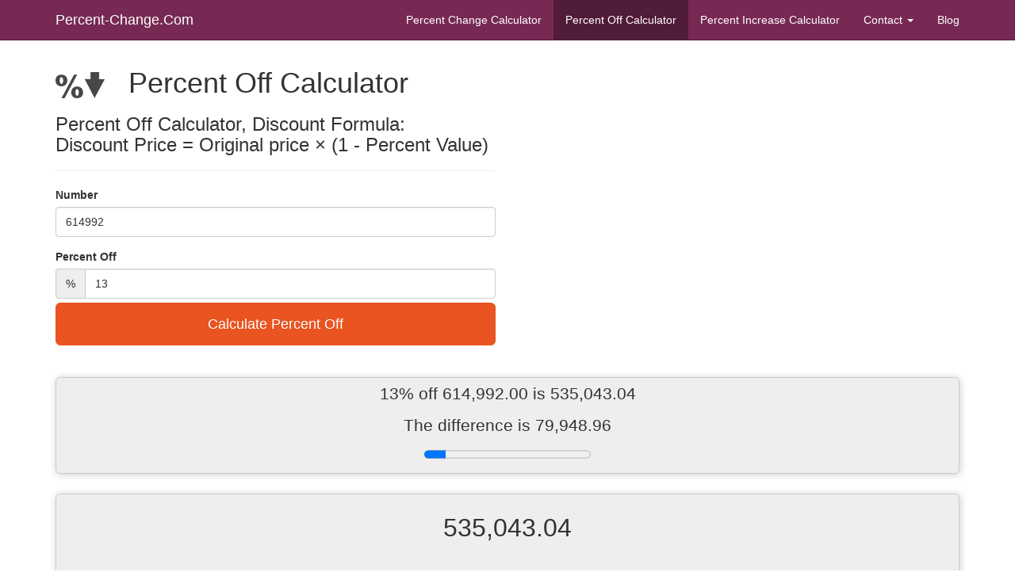

--- FILE ---
content_type: text/html; charset=UTF-8
request_url: https://percent-change.com/percent-off-calculator/13-percent-off-614992
body_size: 6607
content:
<!DOCTYPE html>
<html lang="en">
  <head>
    <meta charset="utf-8">
    <meta http-equiv="X-UA-Compatible" content="IE=edge">
    <meta name="viewport" content="width=device-width, initial-scale=1">
    <title>   Percent Off Calculator 13% off 614992 is 535,043.04 -
   </title>
    
<meta name="description" content="13% off 614992 is 535,043.04 - Percent Off Calculator Result by Percent-Change.Com ">
<link rel="canonical" href="https://percent-change.com/percent-off-calculator">
<meta name="keywords" content="percent, off, calculator, discount calculator">
<meta name="author" content="foster">


    <!-- Bootstrap -->
    <link rel="stylesheet" href="/css/united.css" async>
    <!-- Latest compiled and minified JavaScript -->
    <!-- HTML5 shim and Respond.js for IE8 support of HTML5 elements and media queries -->
    <!-- WARNING: Respond.js doesn't work if you view the page via file:// -->
    <!--[if lt IE 9]>
      <script src="https://oss.maxcdn.com/html5shiv/3.7.3/html5shiv.min.js"></script>
      <script src="https://oss.maxcdn.com/respond/1.4.2/respond.min.js"></script>
    <![endif]-->
    
            
    <style>
  
    #result {margin-top: 20px;}
    #disclaim {margin-top:10px;}
    h2 {font-size: 1.5em;}
    body {margin-top:45px;}

#result {background:#eee; font-size: 2em; text-align:center; border: 1px solid #ccc; padding:5px; border-radius:5px; box-shadow: 1px 1px 10px #ccc;} 
.result {background:#c34113; color:#fff; font-weight:bold;}
.result a {color:#fff;}
#ads, .ad {background: #eee;}
#ads {margin-top:10px; margin-bottom:10px;}
@media screen and (max-width: 767px) {
  h1 {font-size:1.5em;}
  #result {font-size: 1em; font-weight:normal;}
  .comment {height: 500px; background:#000;}
}
  .inset {box-shadow:         inset 0 0 10px #000000; padding:5px; border-radius: 5px;}
  .pcicon {margin-right:20px; width:62px; height:33px;}
  footer {padding:15px;  color:#555; text-align:center; font-weight:bold; }
  #hits {color: #555;}
  .big-ad {margin-top:40px;}  
  
  
/* make keyframes that tell the start state and the end state of our object */
@-webkit-keyframes fadeIn { from { opacity:0; } to { opacity:1; } }
@-moz-keyframes fadeIn { from { opacity:0; } to { opacity:1; } }
@keyframes fadeIn { from { opacity:0; } to { opacity:1; } }

.fade-in {
  opacity:0;  /* make things invisible upon start */
  -webkit-animation:fadeIn ease-in 1;  /* call our keyframe named fadeIn, use animattion ease-in and repeat it only 1 time */
  -moz-animation:fadeIn ease-in 1;
  animation:fadeIn ease-in 1;

  -webkit-animation-fill-mode:forwards;  /* this makes sure that after animation is done we remain at the last keyframe value (opacity: 1)*/
  -moz-animation-fill-mode:forwards;
  animation-fill-mode:forwards;

  -webkit-animation-duration:1s;
  -moz-animation-duration:1s;
  animation-duration:1s;
}

#result {
    margin-top: 25px;
    font-size: 21px;
    text-align: center;
    animation: fadein 2s;
    -moz-animation: fadein 2s; /* Firefox */
    -webkit-animation: fadein 2s; /* Safari and Chrome */
    -o-animation: fadein 2s; /* Opera */
}
@keyframes fadein {
    from {
        opacity:0;
    }
    to {
        opacity:1;
    }
}
@-moz-keyframes fadein { /* Firefox */
    from {
        opacity:0;
    }
    to {
        opacity:1;
    }
}
@-webkit-keyframes fadein { /* Safari and Chrome */
    from {
        opacity:0;
    }
    to {
        opacity:1;
    }
}
@-o-keyframes fadein { /* Opera */
    from {
        opacity:0;
    }
    to {
        opacity: 1;
    }
}
  </style>
  
  </head>
  <body>



    <nav class="navbar navbar-inverse navbar-fixed-top">
  <div class="container">
    <div class="navbar-header">
      <button type="button" class="navbar-toggle collapsed" data-toggle="collapse" data-target="#bs-example-navbar-collapse-2">
        <span class="sr-only">Toggle navigation</span>
        <span class="icon-bar"></span>
        <span class="icon-bar"></span>
        <span class="icon-bar"></span>
      </button>

      <a class="navbar-brand" href="/">
      Percent-Change.Com</a>
    </div>

    <div class="collapse navbar-collapse" id="bs-example-navbar-collapse-2">
      <ul class="nav navbar-nav navbar-right">
        <li ><a href="https://percent-change.com/">Percent Change <span class="hidden-sm">Calculator</span></a></li>
        <li  class="active"  ><a href="https://percent-change.com/percent-off-calculator">Percent Off <span class="hidden-sm">Calculator</span></a></li>
        <li ><a href="https://percent-change.com/percent-increase-calculator">Percent Increase <span class="hidden-sm">Calculator</span></a></li>

      <li class="dropdown ">
        <a class="dropdown-toggle" data-toggle="dropdown" href="#">Contact
        <span class="caret"></span></a>
        <ul class="dropdown-menu">
          <li> <a href="https://percent-change.com/contact"> Contact </a></li>
          <li> <a href="https://percent-change.com/anon"> Anonymous Feedback </a></li>
        </ul>
      </li>
      
      <li ><a href="https://percent-change.com/blog">Blog </a></li>

      </ul>
    </div>
  </div>
</nav>


    <div class="container">
     
      
<div class="row">
  <div class="col-md-6">
<div class="page-header" id="percent">
    <h1><img class="pcicon" src="https://percent-change.com/percent-off-calculator.png" alt="Percent Off Calculator"> Percent Off Calculator </h1>
    <h3 class="hidden-xs">Percent Off Calculator, Discount Formula: <br> Discount Price = Original price × (1 - Percent Value) </h3>
</div>
   

  <form name="percent_off" method="post">
    
    <div class="form-group"><label class="control-label required" for="percent_off_n">Number</label> <input type="text" id="percent_off_n" name="percent_off[n]" required="required" class="form-control" value="614992" />  </div> 
    <label class="control-label required" for="percent_off_p">Percent Off</label>

    
    <div class="input-group">
      <div class="input-group-addon"> % </div>
      <input type="text" id="percent_off_p" name="percent_off[p]" required="required" class="form-control" value="13" />
    </div>

     <div style="margin-top:5px;">
      <div class="form-group"><button type="submit" id="percent_off_save" name="percent_off[save]" class="btn-lg btn btn-primary btn-block btn">Calculate Percent Off</button></div><input type="hidden" id="percent_off__token" name="percent_off[_token]" value="CBG2GhQBOoBCWKi4YnUS_XfT1rDj_Zcg9wIn0f2jsFo" /></form>
     </div>      


  </div>
  
  
  <div class="col-md-12"> 

      
        
        <div id="result"> 
<p> 13% off 614,992.00 is 535,043.04 </p>
      <p> The difference is 79,948.96 </p>
              <progress value="79948.96000000" max="614992"></progress>
        
    </div>
    
    <div id="result">
      <h2> 535,043.04 </h2>

        <div class="big-ad">
            <script async src="//pagead2.googlesyndication.com/pagead/js/adsbygoogle.js"></script>
            <!-- percent-off-3 -->
            <ins class="adsbygoogle"
                style="display:block"
                data-ad-client="ca-pub-1578107059709345"
                data-ad-slot="4151343052"
                data-ad-format="auto"
                data-full-width-responsive="true"></ins>
                <script>
                (adsbygoogle = window.adsbygoogle || []).push({});
                </script>
        </div>

      
    </div>

    
    <div id="disclaim" class="alert alert-info" role="alert">
  <p> This calculator is intended solely for general information and educational purposes. 
      You should not take any action on the basis of the information provided through this calculator. 
  </p>
</div>
    <strong> Cool Links </strong>
    <ul>
      <li><a href="https://youtu.be/WHCZD5mxy6E"> How to calculate the discount - YouTube Video </a></li>
    </ul>

       


          <h4> Percent Off Table For 614,992.00</h4>
      <table class="table">
            <tr >
      <td > 
        <a href="/percent-off-calculator/1-percent-off-614992" rel="1% off 614,992.00 is 608,842.08">1 percent off 614,992.00 is 608,842.08</a>
      </td>
        <td> The difference is 6,149.92 </td>
        <td><progress value="6149.92000000" max="614992"></progress>  </td>
      </tr>
            <tr >
      <td > 
        <a href="/percent-off-calculator/2-percent-off-614992" rel="2% off 614,992.00 is 602,692.16">2 percent off 614,992.00 is 602,692.16</a>
      </td>
        <td> The difference is 12,299.84 </td>
        <td><progress value="12299.84000000" max="614992"></progress>  </td>
      </tr>
            <tr >
      <td > 
        <a href="/percent-off-calculator/3-percent-off-614992" rel="3% off 614,992.00 is 596,542.24">3 percent off 614,992.00 is 596,542.24</a>
      </td>
        <td> The difference is 18,449.76 </td>
        <td><progress value="18449.76000000" max="614992"></progress>  </td>
      </tr>
            <tr >
      <td > 
        <a href="/percent-off-calculator/4-percent-off-614992" rel="4% off 614,992.00 is 590,392.32">4 percent off 614,992.00 is 590,392.32</a>
      </td>
        <td> The difference is 24,599.68 </td>
        <td><progress value="24599.68000000" max="614992"></progress>  </td>
      </tr>
            <tr >
      <td > 
        <a href="/percent-off-calculator/5-percent-off-614992" rel="5% off 614,992.00 is 584,242.40">5 percent off 614,992.00 is 584,242.40</a>
      </td>
        <td> The difference is 30,749.60 </td>
        <td><progress value="30749.60000000" max="614992"></progress>  </td>
      </tr>
            <tr >
      <td > 
        <a href="/percent-off-calculator/6-percent-off-614992" rel="6% off 614,992.00 is 578,092.48">6 percent off 614,992.00 is 578,092.48</a>
      </td>
        <td> The difference is 36,899.52 </td>
        <td><progress value="36899.52000000" max="614992"></progress>  </td>
      </tr>
            <tr >
      <td > 
        <a href="/percent-off-calculator/7-percent-off-614992" rel="7% off 614,992.00 is 571,942.56">7 percent off 614,992.00 is 571,942.56</a>
      </td>
        <td> The difference is 43,049.44 </td>
        <td><progress value="43049.44000000" max="614992"></progress>  </td>
      </tr>
            <tr >
      <td > 
        <a href="/percent-off-calculator/8-percent-off-614992" rel="8% off 614,992.00 is 565,792.64">8 percent off 614,992.00 is 565,792.64</a>
      </td>
        <td> The difference is 49,199.36 </td>
        <td><progress value="49199.36000000" max="614992"></progress>  </td>
      </tr>
            <tr >
      <td > 
        <a href="/percent-off-calculator/9-percent-off-614992" rel="9% off 614,992.00 is 559,642.72">9 percent off 614,992.00 is 559,642.72</a>
      </td>
        <td> The difference is 55,349.28 </td>
        <td><progress value="55349.28000000" max="614992"></progress>  </td>
      </tr>
            <tr >
      <td > 
        <a href="/percent-off-calculator/10-percent-off-614992" rel="10% off 614,992.00 is 553,492.80">10 percent off 614,992.00 is 553,492.80</a>
      </td>
        <td> The difference is 61,499.20 </td>
        <td><progress value="61499.20000000" max="614992"></progress>  </td>
      </tr>
            <tr >
      <td > 
        <a href="/percent-off-calculator/11-percent-off-614992" rel="11% off 614,992.00 is 547,342.88">11 percent off 614,992.00 is 547,342.88</a>
      </td>
        <td> The difference is 67,649.12 </td>
        <td><progress value="67649.12000000" max="614992"></progress>  </td>
      </tr>
            <tr >
      <td > 
        <a href="/percent-off-calculator/12-percent-off-614992" rel="12% off 614,992.00 is 541,192.96">12 percent off 614,992.00 is 541,192.96</a>
      </td>
        <td> The difference is 73,799.04 </td>
        <td><progress value="73799.04000000" max="614992"></progress>  </td>
      </tr>
            <tr  class="result" >
      <td > 
        <a href="/percent-off-calculator/13-percent-off-614992" rel="13% off 614,992.00 is 535,043.04">13 percent off 614,992.00 is 535,043.04</a>
      </td>
        <td> The difference is 79,948.96 </td>
        <td><progress value="79948.96000000" max="614992"></progress>  </td>
      </tr>
            <tr >
      <td > 
        <a href="/percent-off-calculator/14-percent-off-614992" rel="14% off 614,992.00 is 528,893.12">14 percent off 614,992.00 is 528,893.12</a>
      </td>
        <td> The difference is 86,098.88 </td>
        <td><progress value="86098.88000000" max="614992"></progress>  </td>
      </tr>
            <tr >
      <td > 
        <a href="/percent-off-calculator/15-percent-off-614992" rel="15% off 614,992.00 is 522,743.20">15 percent off 614,992.00 is 522,743.20</a>
      </td>
        <td> The difference is 92,248.80 </td>
        <td><progress value="92248.80000000" max="614992"></progress>  </td>
      </tr>
            <tr >
      <td > 
        <a href="/percent-off-calculator/16-percent-off-614992" rel="16% off 614,992.00 is 516,593.28">16 percent off 614,992.00 is 516,593.28</a>
      </td>
        <td> The difference is 98,398.72 </td>
        <td><progress value="98398.72000000" max="614992"></progress>  </td>
      </tr>
            <tr >
      <td > 
        <a href="/percent-off-calculator/17-percent-off-614992" rel="17% off 614,992.00 is 510,443.36">17 percent off 614,992.00 is 510,443.36</a>
      </td>
        <td> The difference is 104,548.64 </td>
        <td><progress value="104548.64000000" max="614992"></progress>  </td>
      </tr>
            <tr >
      <td > 
        <a href="/percent-off-calculator/18-percent-off-614992" rel="18% off 614,992.00 is 504,293.44">18 percent off 614,992.00 is 504,293.44</a>
      </td>
        <td> The difference is 110,698.56 </td>
        <td><progress value="110698.56000000" max="614992"></progress>  </td>
      </tr>
            <tr >
      <td > 
        <a href="/percent-off-calculator/19-percent-off-614992" rel="19% off 614,992.00 is 498,143.52">19 percent off 614,992.00 is 498,143.52</a>
      </td>
        <td> The difference is 116,848.48 </td>
        <td><progress value="116848.48000000" max="614992"></progress>  </td>
      </tr>
            <tr >
      <td > 
        <a href="/percent-off-calculator/20-percent-off-614992" rel="20% off 614,992.00 is 491,993.60">20 percent off 614,992.00 is 491,993.60</a>
      </td>
        <td> The difference is 122,998.40 </td>
        <td><progress value="122998.40000000" max="614992"></progress>  </td>
      </tr>
            <tr >
      <td > 
        <a href="/percent-off-calculator/21-percent-off-614992" rel="21% off 614,992.00 is 485,843.68">21 percent off 614,992.00 is 485,843.68</a>
      </td>
        <td> The difference is 129,148.32 </td>
        <td><progress value="129148.32000000" max="614992"></progress>  </td>
      </tr>
            <tr >
      <td > 
        <a href="/percent-off-calculator/22-percent-off-614992" rel="22% off 614,992.00 is 479,693.76">22 percent off 614,992.00 is 479,693.76</a>
      </td>
        <td> The difference is 135,298.24 </td>
        <td><progress value="135298.24000000" max="614992"></progress>  </td>
      </tr>
            <tr >
      <td > 
        <a href="/percent-off-calculator/23-percent-off-614992" rel="23% off 614,992.00 is 473,543.84">23 percent off 614,992.00 is 473,543.84</a>
      </td>
        <td> The difference is 141,448.16 </td>
        <td><progress value="141448.16000000" max="614992"></progress>  </td>
      </tr>
            <tr >
      <td > 
        <a href="/percent-off-calculator/24-percent-off-614992" rel="24% off 614,992.00 is 467,393.92">24 percent off 614,992.00 is 467,393.92</a>
      </td>
        <td> The difference is 147,598.08 </td>
        <td><progress value="147598.08000000" max="614992"></progress>  </td>
      </tr>
            <tr >
      <td > 
        <a href="/percent-off-calculator/25-percent-off-614992" rel="25% off 614,992.00 is 461,244.00">25 percent off 614,992.00 is 461,244.00</a>
      </td>
        <td> The difference is 153,748.00 </td>
        <td><progress value="153748.00000000" max="614992"></progress>  </td>
      </tr>
            <tr >
      <td > 
        <a href="/percent-off-calculator/26-percent-off-614992" rel="26% off 614,992.00 is 455,094.08">26 percent off 614,992.00 is 455,094.08</a>
      </td>
        <td> The difference is 159,897.92 </td>
        <td><progress value="159897.92000000" max="614992"></progress>  </td>
      </tr>
            <tr >
      <td > 
        <a href="/percent-off-calculator/27-percent-off-614992" rel="27% off 614,992.00 is 448,944.16">27 percent off 614,992.00 is 448,944.16</a>
      </td>
        <td> The difference is 166,047.84 </td>
        <td><progress value="166047.84000000" max="614992"></progress>  </td>
      </tr>
            <tr >
      <td > 
        <a href="/percent-off-calculator/28-percent-off-614992" rel="28% off 614,992.00 is 442,794.24">28 percent off 614,992.00 is 442,794.24</a>
      </td>
        <td> The difference is 172,197.76 </td>
        <td><progress value="172197.76000000" max="614992"></progress>  </td>
      </tr>
            <tr >
      <td > 
        <a href="/percent-off-calculator/29-percent-off-614992" rel="29% off 614,992.00 is 436,644.32">29 percent off 614,992.00 is 436,644.32</a>
      </td>
        <td> The difference is 178,347.68 </td>
        <td><progress value="178347.68000000" max="614992"></progress>  </td>
      </tr>
            <tr >
      <td > 
        <a href="/percent-off-calculator/30-percent-off-614992" rel="30% off 614,992.00 is 430,494.40">30 percent off 614,992.00 is 430,494.40</a>
      </td>
        <td> The difference is 184,497.60 </td>
        <td><progress value="184497.60000000" max="614992"></progress>  </td>
      </tr>
            <tr >
      <td > 
        <a href="/percent-off-calculator/31-percent-off-614992" rel="31% off 614,992.00 is 424,344.48">31 percent off 614,992.00 is 424,344.48</a>
      </td>
        <td> The difference is 190,647.52 </td>
        <td><progress value="190647.52000000" max="614992"></progress>  </td>
      </tr>
            <tr >
      <td > 
        <a href="/percent-off-calculator/32-percent-off-614992" rel="32% off 614,992.00 is 418,194.56">32 percent off 614,992.00 is 418,194.56</a>
      </td>
        <td> The difference is 196,797.44 </td>
        <td><progress value="196797.44000000" max="614992"></progress>  </td>
      </tr>
            <tr >
      <td > 
        <a href="/percent-off-calculator/33-percent-off-614992" rel="33% off 614,992.00 is 412,044.64">33 percent off 614,992.00 is 412,044.64</a>
      </td>
        <td> The difference is 202,947.36 </td>
        <td><progress value="202947.36000000" max="614992"></progress>  </td>
      </tr>
            <tr >
      <td > 
        <a href="/percent-off-calculator/34-percent-off-614992" rel="34% off 614,992.00 is 405,894.72">34 percent off 614,992.00 is 405,894.72</a>
      </td>
        <td> The difference is 209,097.28 </td>
        <td><progress value="209097.28000000" max="614992"></progress>  </td>
      </tr>
            <tr >
      <td > 
        <a href="/percent-off-calculator/35-percent-off-614992" rel="35% off 614,992.00 is 399,744.80">35 percent off 614,992.00 is 399,744.80</a>
      </td>
        <td> The difference is 215,247.20 </td>
        <td><progress value="215247.20000000" max="614992"></progress>  </td>
      </tr>
            <tr >
      <td > 
        <a href="/percent-off-calculator/36-percent-off-614992" rel="36% off 614,992.00 is 393,594.88">36 percent off 614,992.00 is 393,594.88</a>
      </td>
        <td> The difference is 221,397.12 </td>
        <td><progress value="221397.12000000" max="614992"></progress>  </td>
      </tr>
            <tr >
      <td > 
        <a href="/percent-off-calculator/37-percent-off-614992" rel="37% off 614,992.00 is 387,444.96">37 percent off 614,992.00 is 387,444.96</a>
      </td>
        <td> The difference is 227,547.04 </td>
        <td><progress value="227547.04000000" max="614992"></progress>  </td>
      </tr>
            <tr >
      <td > 
        <a href="/percent-off-calculator/38-percent-off-614992" rel="38% off 614,992.00 is 381,295.04">38 percent off 614,992.00 is 381,295.04</a>
      </td>
        <td> The difference is 233,696.96 </td>
        <td><progress value="233696.96000000" max="614992"></progress>  </td>
      </tr>
            <tr >
      <td > 
        <a href="/percent-off-calculator/39-percent-off-614992" rel="39% off 614,992.00 is 375,145.12">39 percent off 614,992.00 is 375,145.12</a>
      </td>
        <td> The difference is 239,846.88 </td>
        <td><progress value="239846.88000000" max="614992"></progress>  </td>
      </tr>
            <tr >
      <td > 
        <a href="/percent-off-calculator/40-percent-off-614992" rel="40% off 614,992.00 is 368,995.20">40 percent off 614,992.00 is 368,995.20</a>
      </td>
        <td> The difference is 245,996.80 </td>
        <td><progress value="245996.80000000" max="614992"></progress>  </td>
      </tr>
            <tr >
      <td > 
        <a href="/percent-off-calculator/41-percent-off-614992" rel="41% off 614,992.00 is 362,845.28">41 percent off 614,992.00 is 362,845.28</a>
      </td>
        <td> The difference is 252,146.72 </td>
        <td><progress value="252146.72000000" max="614992"></progress>  </td>
      </tr>
            <tr >
      <td > 
        <a href="/percent-off-calculator/42-percent-off-614992" rel="42% off 614,992.00 is 356,695.36">42 percent off 614,992.00 is 356,695.36</a>
      </td>
        <td> The difference is 258,296.64 </td>
        <td><progress value="258296.64000000" max="614992"></progress>  </td>
      </tr>
            <tr >
      <td > 
        <a href="/percent-off-calculator/43-percent-off-614992" rel="43% off 614,992.00 is 350,545.44">43 percent off 614,992.00 is 350,545.44</a>
      </td>
        <td> The difference is 264,446.56 </td>
        <td><progress value="264446.56000000" max="614992"></progress>  </td>
      </tr>
            <tr >
      <td > 
        <a href="/percent-off-calculator/44-percent-off-614992" rel="44% off 614,992.00 is 344,395.52">44 percent off 614,992.00 is 344,395.52</a>
      </td>
        <td> The difference is 270,596.48 </td>
        <td><progress value="270596.48000000" max="614992"></progress>  </td>
      </tr>
            <tr >
      <td > 
        <a href="/percent-off-calculator/45-percent-off-614992" rel="45% off 614,992.00 is 338,245.60">45 percent off 614,992.00 is 338,245.60</a>
      </td>
        <td> The difference is 276,746.40 </td>
        <td><progress value="276746.40000000" max="614992"></progress>  </td>
      </tr>
            <tr >
      <td > 
        <a href="/percent-off-calculator/46-percent-off-614992" rel="46% off 614,992.00 is 332,095.68">46 percent off 614,992.00 is 332,095.68</a>
      </td>
        <td> The difference is 282,896.32 </td>
        <td><progress value="282896.32000000" max="614992"></progress>  </td>
      </tr>
            <tr >
      <td > 
        <a href="/percent-off-calculator/47-percent-off-614992" rel="47% off 614,992.00 is 325,945.76">47 percent off 614,992.00 is 325,945.76</a>
      </td>
        <td> The difference is 289,046.24 </td>
        <td><progress value="289046.24000000" max="614992"></progress>  </td>
      </tr>
            <tr >
      <td > 
        <a href="/percent-off-calculator/48-percent-off-614992" rel="48% off 614,992.00 is 319,795.84">48 percent off 614,992.00 is 319,795.84</a>
      </td>
        <td> The difference is 295,196.16 </td>
        <td><progress value="295196.16000000" max="614992"></progress>  </td>
      </tr>
            <tr >
      <td > 
        <a href="/percent-off-calculator/49-percent-off-614992" rel="49% off 614,992.00 is 313,645.92">49 percent off 614,992.00 is 313,645.92</a>
      </td>
        <td> The difference is 301,346.08 </td>
        <td><progress value="301346.08000000" max="614992"></progress>  </td>
      </tr>
            <tr >
      <td > 
        <a href="/percent-off-calculator/50-percent-off-614992" rel="50% off 614,992.00 is 307,496.00">50 percent off 614,992.00 is 307,496.00</a>
      </td>
        <td> The difference is 307,496.00 </td>
        <td><progress value="307496.00000000" max="614992"></progress>  </td>
      </tr>
            <tr >
      <td > 
        <a href="/percent-off-calculator/51-percent-off-614992" rel="51% off 614,992.00 is 301,346.08">51 percent off 614,992.00 is 301,346.08</a>
      </td>
        <td> The difference is 313,645.92 </td>
        <td><progress value="313645.92000000" max="614992"></progress>  </td>
      </tr>
            <tr >
      <td > 
        <a href="/percent-off-calculator/52-percent-off-614992" rel="52% off 614,992.00 is 295,196.16">52 percent off 614,992.00 is 295,196.16</a>
      </td>
        <td> The difference is 319,795.84 </td>
        <td><progress value="319795.84000000" max="614992"></progress>  </td>
      </tr>
            <tr >
      <td > 
        <a href="/percent-off-calculator/53-percent-off-614992" rel="53% off 614,992.00 is 289,046.24">53 percent off 614,992.00 is 289,046.24</a>
      </td>
        <td> The difference is 325,945.76 </td>
        <td><progress value="325945.76000000" max="614992"></progress>  </td>
      </tr>
            <tr >
      <td > 
        <a href="/percent-off-calculator/54-percent-off-614992" rel="54% off 614,992.00 is 282,896.32">54 percent off 614,992.00 is 282,896.32</a>
      </td>
        <td> The difference is 332,095.68 </td>
        <td><progress value="332095.68000000" max="614992"></progress>  </td>
      </tr>
            <tr >
      <td > 
        <a href="/percent-off-calculator/55-percent-off-614992" rel="55% off 614,992.00 is 276,746.40">55 percent off 614,992.00 is 276,746.40</a>
      </td>
        <td> The difference is 338,245.60 </td>
        <td><progress value="338245.60000000" max="614992"></progress>  </td>
      </tr>
            <tr >
      <td > 
        <a href="/percent-off-calculator/56-percent-off-614992" rel="56% off 614,992.00 is 270,596.48">56 percent off 614,992.00 is 270,596.48</a>
      </td>
        <td> The difference is 344,395.52 </td>
        <td><progress value="344395.52000000" max="614992"></progress>  </td>
      </tr>
            <tr >
      <td > 
        <a href="/percent-off-calculator/57-percent-off-614992" rel="57% off 614,992.00 is 264,446.56">57 percent off 614,992.00 is 264,446.56</a>
      </td>
        <td> The difference is 350,545.44 </td>
        <td><progress value="350545.44000000" max="614992"></progress>  </td>
      </tr>
            <tr >
      <td > 
        <a href="/percent-off-calculator/58-percent-off-614992" rel="58% off 614,992.00 is 258,296.64">58 percent off 614,992.00 is 258,296.64</a>
      </td>
        <td> The difference is 356,695.36 </td>
        <td><progress value="356695.36000000" max="614992"></progress>  </td>
      </tr>
            <tr >
      <td > 
        <a href="/percent-off-calculator/59-percent-off-614992" rel="59% off 614,992.00 is 252,146.72">59 percent off 614,992.00 is 252,146.72</a>
      </td>
        <td> The difference is 362,845.28 </td>
        <td><progress value="362845.28000000" max="614992"></progress>  </td>
      </tr>
            <tr >
      <td > 
        <a href="/percent-off-calculator/60-percent-off-614992" rel="60% off 614,992.00 is 245,996.80">60 percent off 614,992.00 is 245,996.80</a>
      </td>
        <td> The difference is 368,995.20 </td>
        <td><progress value="368995.20000000" max="614992"></progress>  </td>
      </tr>
            <tr >
      <td > 
        <a href="/percent-off-calculator/61-percent-off-614992" rel="61% off 614,992.00 is 239,846.88">61 percent off 614,992.00 is 239,846.88</a>
      </td>
        <td> The difference is 375,145.12 </td>
        <td><progress value="375145.12000000" max="614992"></progress>  </td>
      </tr>
            <tr >
      <td > 
        <a href="/percent-off-calculator/62-percent-off-614992" rel="62% off 614,992.00 is 233,696.96">62 percent off 614,992.00 is 233,696.96</a>
      </td>
        <td> The difference is 381,295.04 </td>
        <td><progress value="381295.04000000" max="614992"></progress>  </td>
      </tr>
            <tr >
      <td > 
        <a href="/percent-off-calculator/63-percent-off-614992" rel="63% off 614,992.00 is 227,547.04">63 percent off 614,992.00 is 227,547.04</a>
      </td>
        <td> The difference is 387,444.96 </td>
        <td><progress value="387444.96000000" max="614992"></progress>  </td>
      </tr>
            <tr >
      <td > 
        <a href="/percent-off-calculator/64-percent-off-614992" rel="64% off 614,992.00 is 221,397.12">64 percent off 614,992.00 is 221,397.12</a>
      </td>
        <td> The difference is 393,594.88 </td>
        <td><progress value="393594.88000000" max="614992"></progress>  </td>
      </tr>
            <tr >
      <td > 
        <a href="/percent-off-calculator/65-percent-off-614992" rel="65% off 614,992.00 is 215,247.20">65 percent off 614,992.00 is 215,247.20</a>
      </td>
        <td> The difference is 399,744.80 </td>
        <td><progress value="399744.80000000" max="614992"></progress>  </td>
      </tr>
            <tr >
      <td > 
        <a href="/percent-off-calculator/66-percent-off-614992" rel="66% off 614,992.00 is 209,097.28">66 percent off 614,992.00 is 209,097.28</a>
      </td>
        <td> The difference is 405,894.72 </td>
        <td><progress value="405894.72000000" max="614992"></progress>  </td>
      </tr>
            <tr >
      <td > 
        <a href="/percent-off-calculator/67-percent-off-614992" rel="67% off 614,992.00 is 202,947.36">67 percent off 614,992.00 is 202,947.36</a>
      </td>
        <td> The difference is 412,044.64 </td>
        <td><progress value="412044.64000000" max="614992"></progress>  </td>
      </tr>
            <tr >
      <td > 
        <a href="/percent-off-calculator/68-percent-off-614992" rel="68% off 614,992.00 is 196,797.44">68 percent off 614,992.00 is 196,797.44</a>
      </td>
        <td> The difference is 418,194.56 </td>
        <td><progress value="418194.56000000" max="614992"></progress>  </td>
      </tr>
            <tr >
      <td > 
        <a href="/percent-off-calculator/69-percent-off-614992" rel="69% off 614,992.00 is 190,647.52">69 percent off 614,992.00 is 190,647.52</a>
      </td>
        <td> The difference is 424,344.48 </td>
        <td><progress value="424344.48000000" max="614992"></progress>  </td>
      </tr>
            <tr >
      <td > 
        <a href="/percent-off-calculator/70-percent-off-614992" rel="70% off 614,992.00 is 184,497.60">70 percent off 614,992.00 is 184,497.60</a>
      </td>
        <td> The difference is 430,494.40 </td>
        <td><progress value="430494.40000000" max="614992"></progress>  </td>
      </tr>
            <tr >
      <td > 
        <a href="/percent-off-calculator/71-percent-off-614992" rel="71% off 614,992.00 is 178,347.68">71 percent off 614,992.00 is 178,347.68</a>
      </td>
        <td> The difference is 436,644.32 </td>
        <td><progress value="436644.32000000" max="614992"></progress>  </td>
      </tr>
            <tr >
      <td > 
        <a href="/percent-off-calculator/72-percent-off-614992" rel="72% off 614,992.00 is 172,197.76">72 percent off 614,992.00 is 172,197.76</a>
      </td>
        <td> The difference is 442,794.24 </td>
        <td><progress value="442794.24000000" max="614992"></progress>  </td>
      </tr>
            <tr >
      <td > 
        <a href="/percent-off-calculator/73-percent-off-614992" rel="73% off 614,992.00 is 166,047.84">73 percent off 614,992.00 is 166,047.84</a>
      </td>
        <td> The difference is 448,944.16 </td>
        <td><progress value="448944.16000000" max="614992"></progress>  </td>
      </tr>
            <tr >
      <td > 
        <a href="/percent-off-calculator/74-percent-off-614992" rel="74% off 614,992.00 is 159,897.92">74 percent off 614,992.00 is 159,897.92</a>
      </td>
        <td> The difference is 455,094.08 </td>
        <td><progress value="455094.08000000" max="614992"></progress>  </td>
      </tr>
            <tr >
      <td > 
        <a href="/percent-off-calculator/75-percent-off-614992" rel="75% off 614,992.00 is 153,748.00">75 percent off 614,992.00 is 153,748.00</a>
      </td>
        <td> The difference is 461,244.00 </td>
        <td><progress value="461244.00000000" max="614992"></progress>  </td>
      </tr>
            <tr >
      <td > 
        <a href="/percent-off-calculator/76-percent-off-614992" rel="76% off 614,992.00 is 147,598.08">76 percent off 614,992.00 is 147,598.08</a>
      </td>
        <td> The difference is 467,393.92 </td>
        <td><progress value="467393.92000000" max="614992"></progress>  </td>
      </tr>
            <tr >
      <td > 
        <a href="/percent-off-calculator/77-percent-off-614992" rel="77% off 614,992.00 is 141,448.16">77 percent off 614,992.00 is 141,448.16</a>
      </td>
        <td> The difference is 473,543.84 </td>
        <td><progress value="473543.84000000" max="614992"></progress>  </td>
      </tr>
            <tr >
      <td > 
        <a href="/percent-off-calculator/78-percent-off-614992" rel="78% off 614,992.00 is 135,298.24">78 percent off 614,992.00 is 135,298.24</a>
      </td>
        <td> The difference is 479,693.76 </td>
        <td><progress value="479693.76000000" max="614992"></progress>  </td>
      </tr>
            <tr >
      <td > 
        <a href="/percent-off-calculator/79-percent-off-614992" rel="79% off 614,992.00 is 129,148.32">79 percent off 614,992.00 is 129,148.32</a>
      </td>
        <td> The difference is 485,843.68 </td>
        <td><progress value="485843.68000000" max="614992"></progress>  </td>
      </tr>
            <tr >
      <td > 
        <a href="/percent-off-calculator/80-percent-off-614992" rel="80% off 614,992.00 is 122,998.40">80 percent off 614,992.00 is 122,998.40</a>
      </td>
        <td> The difference is 491,993.60 </td>
        <td><progress value="491993.60000000" max="614992"></progress>  </td>
      </tr>
            <tr >
      <td > 
        <a href="/percent-off-calculator/81-percent-off-614992" rel="81% off 614,992.00 is 116,848.48">81 percent off 614,992.00 is 116,848.48</a>
      </td>
        <td> The difference is 498,143.52 </td>
        <td><progress value="498143.52000000" max="614992"></progress>  </td>
      </tr>
            <tr >
      <td > 
        <a href="/percent-off-calculator/82-percent-off-614992" rel="82% off 614,992.00 is 110,698.56">82 percent off 614,992.00 is 110,698.56</a>
      </td>
        <td> The difference is 504,293.44 </td>
        <td><progress value="504293.44000000" max="614992"></progress>  </td>
      </tr>
            <tr >
      <td > 
        <a href="/percent-off-calculator/83-percent-off-614992" rel="83% off 614,992.00 is 104,548.64">83 percent off 614,992.00 is 104,548.64</a>
      </td>
        <td> The difference is 510,443.36 </td>
        <td><progress value="510443.36000000" max="614992"></progress>  </td>
      </tr>
            <tr >
      <td > 
        <a href="/percent-off-calculator/84-percent-off-614992" rel="84% off 614,992.00 is 98,398.72">84 percent off 614,992.00 is 98,398.72</a>
      </td>
        <td> The difference is 516,593.28 </td>
        <td><progress value="516593.28000000" max="614992"></progress>  </td>
      </tr>
            <tr >
      <td > 
        <a href="/percent-off-calculator/85-percent-off-614992" rel="85% off 614,992.00 is 92,248.80">85 percent off 614,992.00 is 92,248.80</a>
      </td>
        <td> The difference is 522,743.20 </td>
        <td><progress value="522743.20000000" max="614992"></progress>  </td>
      </tr>
            <tr >
      <td > 
        <a href="/percent-off-calculator/86-percent-off-614992" rel="86% off 614,992.00 is 86,098.88">86 percent off 614,992.00 is 86,098.88</a>
      </td>
        <td> The difference is 528,893.12 </td>
        <td><progress value="528893.12000000" max="614992"></progress>  </td>
      </tr>
            <tr >
      <td > 
        <a href="/percent-off-calculator/87-percent-off-614992" rel="87% off 614,992.00 is 79,948.96">87 percent off 614,992.00 is 79,948.96</a>
      </td>
        <td> The difference is 535,043.04 </td>
        <td><progress value="535043.04000000" max="614992"></progress>  </td>
      </tr>
            <tr >
      <td > 
        <a href="/percent-off-calculator/88-percent-off-614992" rel="88% off 614,992.00 is 73,799.04">88 percent off 614,992.00 is 73,799.04</a>
      </td>
        <td> The difference is 541,192.96 </td>
        <td><progress value="541192.96000000" max="614992"></progress>  </td>
      </tr>
            <tr >
      <td > 
        <a href="/percent-off-calculator/89-percent-off-614992" rel="89% off 614,992.00 is 67,649.12">89 percent off 614,992.00 is 67,649.12</a>
      </td>
        <td> The difference is 547,342.88 </td>
        <td><progress value="547342.88000000" max="614992"></progress>  </td>
      </tr>
            <tr >
      <td > 
        <a href="/percent-off-calculator/90-percent-off-614992" rel="90% off 614,992.00 is 61,499.20">90 percent off 614,992.00 is 61,499.20</a>
      </td>
        <td> The difference is 553,492.80 </td>
        <td><progress value="553492.80000000" max="614992"></progress>  </td>
      </tr>
            <tr >
      <td > 
        <a href="/percent-off-calculator/91-percent-off-614992" rel="91% off 614,992.00 is 55,349.28">91 percent off 614,992.00 is 55,349.28</a>
      </td>
        <td> The difference is 559,642.72 </td>
        <td><progress value="559642.72000000" max="614992"></progress>  </td>
      </tr>
            <tr >
      <td > 
        <a href="/percent-off-calculator/92-percent-off-614992" rel="92% off 614,992.00 is 49,199.36">92 percent off 614,992.00 is 49,199.36</a>
      </td>
        <td> The difference is 565,792.64 </td>
        <td><progress value="565792.64000000" max="614992"></progress>  </td>
      </tr>
            <tr >
      <td > 
        <a href="/percent-off-calculator/93-percent-off-614992" rel="93% off 614,992.00 is 43,049.44">93 percent off 614,992.00 is 43,049.44</a>
      </td>
        <td> The difference is 571,942.56 </td>
        <td><progress value="571942.56000000" max="614992"></progress>  </td>
      </tr>
            <tr >
      <td > 
        <a href="/percent-off-calculator/94-percent-off-614992" rel="94% off 614,992.00 is 36,899.52">94 percent off 614,992.00 is 36,899.52</a>
      </td>
        <td> The difference is 578,092.48 </td>
        <td><progress value="578092.48000000" max="614992"></progress>  </td>
      </tr>
            <tr >
      <td > 
        <a href="/percent-off-calculator/95-percent-off-614992" rel="95% off 614,992.00 is 30,749.60">95 percent off 614,992.00 is 30,749.60</a>
      </td>
        <td> The difference is 584,242.40 </td>
        <td><progress value="584242.40000000" max="614992"></progress>  </td>
      </tr>
            <tr >
      <td > 
        <a href="/percent-off-calculator/96-percent-off-614992" rel="96% off 614,992.00 is 24,599.68">96 percent off 614,992.00 is 24,599.68</a>
      </td>
        <td> The difference is 590,392.32 </td>
        <td><progress value="590392.32000000" max="614992"></progress>  </td>
      </tr>
            <tr >
      <td > 
        <a href="/percent-off-calculator/97-percent-off-614992" rel="97% off 614,992.00 is 18,449.76">97 percent off 614,992.00 is 18,449.76</a>
      </td>
        <td> The difference is 596,542.24 </td>
        <td><progress value="596542.24000000" max="614992"></progress>  </td>
      </tr>
            <tr >
      <td > 
        <a href="/percent-off-calculator/98-percent-off-614992" rel="98% off 614,992.00 is 12,299.84">98 percent off 614,992.00 is 12,299.84</a>
      </td>
        <td> The difference is 602,692.16 </td>
        <td><progress value="602692.16000000" max="614992"></progress>  </td>
      </tr>
            <tr >
      <td > 
        <a href="/percent-off-calculator/99-percent-off-614992" rel="99% off 614,992.00 is 6,149.92">99 percent off 614,992.00 is 6,149.92</a>
      </td>
        <td> The difference is 608,842.08 </td>
        <td><progress value="608842.08000000" max="614992"></progress>  </td>
      </tr>
            <tr >
      <td > 
        <a href="/percent-off-calculator/100-percent-off-614992" rel="100% off 614,992.00 is 0.00">100 percent off 614,992.00 is 0.00</a>
      </td>
        <td> The difference is 614,992.00 </td>
        <td><progress value="614992.00000000" max="614992"></progress>  </td>
      </tr>
            </table>
          
  </div>
</div>



    <div class="row">
      <div id="ads">
        <div class="col-md-4"> 
            <div class="ad"> 
             <!-- ad unit one -->  
             <script async src="//pagead2.googlesyndication.com/pagead/js/adsbygoogle.js"></script>
<!-- percent-off-1 -->
<ins class="adsbygoogle"
     style="display:block"
     data-ad-client="ca-pub-1578107059709345"
     data-ad-slot="3643134641"
     data-ad-format="auto"
     data-full-width-responsive="true"></ins>
<script>
(adsbygoogle = window.adsbygoogle || []).push({});
</script>
            </div>
        </div>
        <div class="col-md-4"> 
          <div class="ad">  
          <!-- ad unit two -->
          <script async src="//pagead2.googlesyndication.com/pagead/js/adsbygoogle.js"></script>
<!-- percent-off-2 -->
<ins class="adsbygoogle"
     style="display:block"
     data-ad-client="ca-pub-1578107059709345"
     data-ad-slot="5858234449"
     data-ad-format="auto"
     data-full-width-responsive="true"></ins>
<script>
(adsbygoogle = window.adsbygoogle || []).push({});
</script>
          </div> 
        </div>
        <div class="col-md-4"> 
          <div class="ad"> 
          <!-- add unit three -->
          
          </div> 
        </div>
    </div>
  </div>
  
      
  </div>
 
  <footer>
 12/01/2025 - Percent-Change.Com 
 </footer>


  <script src="/scripts/jquery.js"></script>
  <script src="/scripts/bootstrap.js"></script>

  
<!-- Global site tag (gtag.js) - Google Analytics -->
<script async src="https://www.googletagmanager.com/gtag/js?id=UA-24061994-3"></script>
<script>
  window.dataLayer = window.dataLayer || [];
  function gtag(){dataLayer.push(arguments);}
  gtag('js', new Date());

  gtag('config', 'UA-24061994-3');
</script>


  </body>
</html>


--- FILE ---
content_type: text/html; charset=utf-8
request_url: https://www.google.com/recaptcha/api2/aframe
body_size: 268
content:
<!DOCTYPE HTML><html><head><meta http-equiv="content-type" content="text/html; charset=UTF-8"></head><body><script nonce="kI_Df1xyr2L5_jJYUIGoCQ">/** Anti-fraud and anti-abuse applications only. See google.com/recaptcha */ try{var clients={'sodar':'https://pagead2.googlesyndication.com/pagead/sodar?'};window.addEventListener("message",function(a){try{if(a.source===window.parent){var b=JSON.parse(a.data);var c=clients[b['id']];if(c){var d=document.createElement('img');d.src=c+b['params']+'&rc='+(localStorage.getItem("rc::a")?sessionStorage.getItem("rc::b"):"");window.document.body.appendChild(d);sessionStorage.setItem("rc::e",parseInt(sessionStorage.getItem("rc::e")||0)+1);localStorage.setItem("rc::h",'1764571025785');}}}catch(b){}});window.parent.postMessage("_grecaptcha_ready", "*");}catch(b){}</script></body></html>